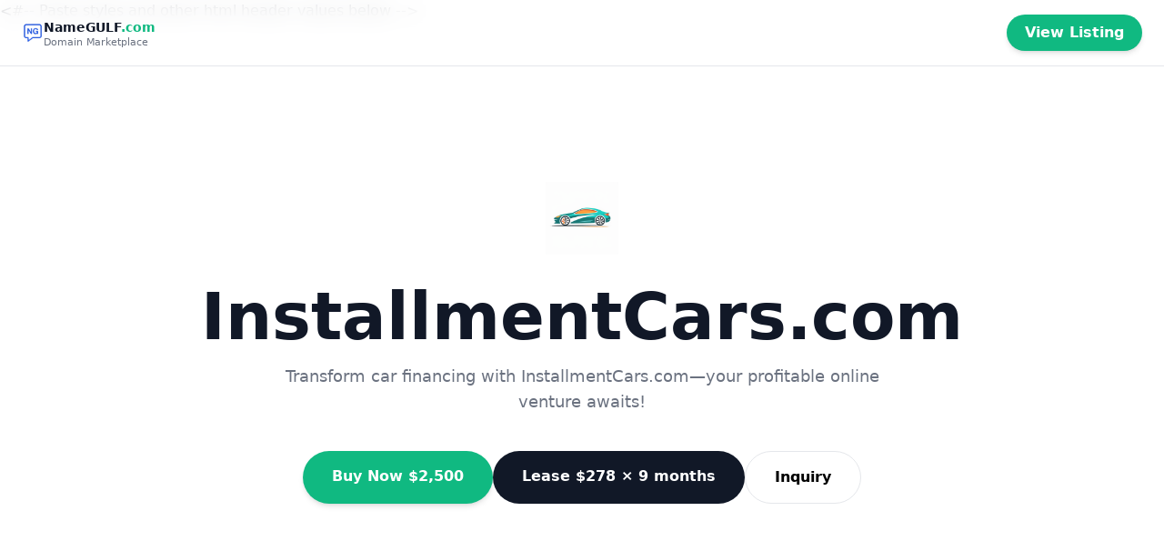

--- FILE ---
content_type: text/html;charset=UTF-8
request_url: https://installmentcars.com/
body_size: 6668
content:
<!doctype html> <html lang="en" dir="ltr" > <head> <link rel="alternate" href="https://namegulf.com" hreflang="en" /> <meta name="viewport" content="width=device-width, initial-scale=1.0"> <link rel="icon" type="image/x-icon" href="https://cdn.namegulf.com/assets/favicon.ico"> <link rel="apple-touch-icon" sizes="180x180" href="https://cdn.namegulf.com/assets/apple-touch-icon.png"> <link rel="icon" type="image/png" sizes="32x32" href="https://cdn.namegulf.com/assets/favicon-32x32.png"> <link rel="icon" type="image/png" sizes="16x16" href="https://cdn.namegulf.com/assets/favicon-16x16.png"> <link rel="mask-icon" href="https://cdn.namegulf.com/assets/safari-pinned-tab.svg" color="#5bbad5"> <meta name="msapplication-TileColor" content="#da532c"> <meta name="theme-color" content="#ffffff"> <title>Buy InstallmentCars.com Domain Name for Sale - Secure Now!</title> <meta name="description" content="Unlock the potential of InstallmentCars.com for a successful online car financing platform."> <meta name="keywords" content="vehicle financing, ecommerce automotive, online dealership, automotive industry, auto financing, car loans, buy cars online, flexible payments, finance options, installment payments"> <link rel="canonical" href="https://installmentcars.com"> <meta property="og:url" content="https://installmentcars.com"> <meta property="og:title" content="Buy InstallmentCars.com"> <meta property="og:type" content="website"> <meta name="twitter:card" content="summary_large_image"> <meta name="twitter:site" content="@namegulf"> <meta name="twitter:creator" content="@namegulf"> <meta name="twitter:title" content="Buy InstallmentCars.com"> <meta property="og:description" content="Unlock the potential of InstallmentCars.com for a successful online car financing platform."> <meta name="twitter:description" content="Unlock the potential of InstallmentCars.com for a successful online car financing platform."> <meta property="og:image" content="https://cdn.namegulf.com/images/card/installmentcars.com.png?v=1"> <meta name="twitter:image" content="https://cdn.namegulf.com/images/card/installmentcars.com.png?v=1"> <meta property="fb:app_id" content="1728124967691859"> <#-- Paste styles and other html header values below --> <style> *,:after,:before{--tw-border-spacing-x:0;--tw-border-spacing-y:0;--tw-translate-x:0;--tw-translate-y:0;--tw-rotate:0;--tw-skew-x:0;--tw-skew-y:0;--tw-scale-x:1;--tw-scale-y:1;--tw-pan-x: ;--tw-pan-y: ;--tw-pinch-zoom: ;--tw-scroll-snap-strictness:proximity;--tw-gradient-from-position: ;--tw-gradient-via-position: ;--tw-gradient-to-position: ;--tw-ordinal: ;--tw-slashed-zero: ;--tw-numeric-figure: ;--tw-numeric-spacing: ;--tw-numeric-fraction: ;--tw-ring-inset: ;--tw-ring-offset-width:0px;--tw-ring-offset-color:#fff;--tw-ring-color:rgba(59,130,246,.5);--tw-ring-offset-shadow:0 0 #0000;--tw-ring-shadow:0 0 #0000;--tw-shadow:0 0 #0000;--tw-shadow-colored:0 0 #0000;--tw-blur: ;--tw-brightness: ;--tw-contrast: ;--tw-grayscale: ;--tw-hue-rotate: ;--tw-invert: ;--tw-saturate: ;--tw-sepia: ;--tw-drop-shadow: ;--tw-backdrop-blur: ;--tw-backdrop-brightness: ;--tw-backdrop-contrast: ;--tw-backdrop-grayscale: ;--tw-backdrop-hue-rotate: ;--tw-backdrop-invert: ;--tw-backdrop-opacity: ;--tw-backdrop-saturate: ;--tw-backdrop-sepia: ;--tw-contain-size: ;--tw-contain-layout: ;--tw-contain-paint: ;--tw-contain-style: }::backdrop{--tw-border-spacing-x:0;--tw-border-spacing-y:0;--tw-translate-x:0;--tw-translate-y:0;--tw-rotate:0;--tw-skew-x:0;--tw-skew-y:0;--tw-scale-x:1;--tw-scale-y:1;--tw-pan-x: ;--tw-pan-y: ;--tw-pinch-zoom: ;--tw-scroll-snap-strictness:proximity;--tw-gradient-from-position: ;--tw-gradient-via-position: ;--tw-gradient-to-position: ;--tw-ordinal: ;--tw-slashed-zero: ;--tw-numeric-figure: ;--tw-numeric-spacing: ;--tw-numeric-fraction: ;--tw-ring-inset: ;--tw-ring-offset-width:0px;--tw-ring-offset-color:#fff;--tw-ring-color:rgba(59,130,246,.5);--tw-ring-offset-shadow:0 0 #0000;--tw-ring-shadow:0 0 #0000;--tw-shadow:0 0 #0000;--tw-shadow-colored:0 0 #0000;--tw-blur: ;--tw-brightness: ;--tw-contrast: ;--tw-grayscale: ;--tw-hue-rotate: ;--tw-invert: ;--tw-saturate: ;--tw-sepia: ;--tw-drop-shadow: ;--tw-backdrop-blur: ;--tw-backdrop-brightness: ;--tw-backdrop-contrast: ;--tw-backdrop-grayscale: ;--tw-backdrop-hue-rotate: ;--tw-backdrop-invert: ;--tw-backdrop-opacity: ;--tw-backdrop-saturate: ;--tw-backdrop-sepia: ;--tw-contain-size: ;--tw-contain-layout: ;--tw-contain-paint: ;--tw-contain-style: }/*! tailwindcss v3.4.18 | MIT License | https://tailwindcss.com*/*,:after,:before{border:0 solid #e5e7eb;box-sizing:border-box}:after,:before{--tw-content:""}:host,html{line-height:1.5;-webkit-text-size-adjust:100%;font-family:ui-sans-serif,system-ui,sans-serif,Apple Color Emoji,Segoe UI Emoji,Segoe UI Symbol,Noto Color Emoji;font-feature-settings:normal;font-variation-settings:normal;-moz-tab-size:4;-o-tab-size:4;tab-size:4;-webkit-tap-highlight-color:transparent}body{line-height:inherit;margin:0}hr{border-top-width:1px;color:inherit;height:0}abbr:where([title]){-webkit-text-decoration:underline dotted;text-decoration:underline dotted}h1,h2,h3,h4,h5,h6{font-size:inherit;font-weight:inherit}a{color:inherit;text-decoration:inherit}b,strong{font-weight:bolder}code,kbd,pre,samp{font-family:ui-monospace,SFMono-Regular,Menlo,Monaco,Consolas,Liberation Mono,Courier New,monospace;font-feature-settings:normal;font-size:1em;font-variation-settings:normal}small{font-size:80%}sub,sup{font-size:75%;line-height:0;position:relative;vertical-align:baseline}sub{bottom:-.25em}sup{top:-.5em}table{border-collapse:collapse;border-color:inherit;text-indent:0}button,input,optgroup,select,textarea{color:inherit;font-family:inherit;font-feature-settings:inherit;font-size:100%;font-variation-settings:inherit;font-weight:inherit;letter-spacing:inherit;line-height:inherit;margin:0;padding:0}button,select{text-transform:none}button,input:where([type=button]),input:where([type=reset]),input:where([type=submit]){-webkit-appearance:button;background-color:transparent;background-image:none}:-moz-focusring{outline:auto}:-moz-ui-invalid{box-shadow:none}progress{vertical-align:baseline}::-webkit-inner-spin-button,::-webkit-outer-spin-button{height:auto}[type=search]{-webkit-appearance:textfield;outline-offset:-2px}::-webkit-search-decoration{-webkit-appearance:none}::-webkit-file-upload-button{-webkit-appearance:button;font:inherit}summary{display:list-item}blockquote,dd,dl,figure,h1,h2,h3,h4,h5,h6,hr,p,pre{margin:0}fieldset{margin:0}fieldset,legend{padding:0}menu,ol,ul{list-style:none;margin:0;padding:0}dialog{padding:0}textarea{resize:vertical}input::-moz-placeholder,textarea::-moz-placeholder{color:#9ca3af;opacity:1}input::placeholder,textarea::placeholder{color:#9ca3af;opacity:1}[role=button],button{cursor:pointer}:disabled{cursor:default}audio,canvas,embed,iframe,img,object,svg,video{display:block;vertical-align:middle}img,video{height:auto;max-width:100%}[hidden]:where(:not([hidden=until-found])){display:none}.fixed{position:fixed}.left-0{left:0}.right-0{right:0}.top-0{top:0}.z-50{z-index:50}.mx-auto{margin-left:auto;margin-right:auto}.mb-1{margin-bottom:.25rem}.mb-10{margin-bottom:2.5rem}.mb-2{margin-bottom:.5rem}.mb-4{margin-bottom:1rem}.mb-6{margin-bottom:1.5rem}.mb-8{margin-bottom:2rem}.flex{display:flex}.grid{display:grid}.h-20{height:5rem}.h-6{height:1.5rem}.w-20{width:5rem}.w-auto{width:auto}.max-w-2xl{max-width:42rem}.max-w-3xl{max-width:48rem}.max-w-4xl{max-width:56rem}.max-w-5xl{max-width:64rem}.max-w-6xl{max-width:72rem}.max-w-7xl{max-width:80rem}.grid-cols-2{grid-template-columns:repeat(2,minmax(0,1fr))}.flex-col{flex-direction:column}.flex-wrap{flex-wrap:wrap}.items-center{align-items:center}.justify-center{justify-content:center}.justify-between{justify-content:space-between}.gap-10{gap:2.5rem}.gap-2{gap:.5rem}.gap-3{gap:.75rem}.gap-4{gap:1rem}.gap-8{gap:2rem}.space-y-4>:not([hidden])~:not([hidden]){--tw-space-y-reverse:0;margin-bottom:calc(1rem*var(--tw-space-y-reverse));margin-top:calc(1rem*(1 - var(--tw-space-y-reverse)))}.break-all{word-break:break-all}.rounded-2xl{border-radius:1rem}.rounded-full{border-radius:9999px}.border{border-width:1px}.border-b{border-bottom-width:1px}.border-t{border-top-width:1px}.border-bordergray{--tw-border-opacity:1;border-color:rgb(229 231 235/var(--tw-border-opacity,1))}.bg-accent{--tw-bg-opacity:1;background-color:rgb(16 185 129/var(--tw-bg-opacity,1))}.bg-accent\/10{background-color:rgba(16,185,129,.1)}.bg-black{--tw-bg-opacity:1;background-color:rgb(0 0 0/var(--tw-bg-opacity,1))}.bg-gray-900{--tw-bg-opacity:1;background-color:rgb(17 24 39/var(--tw-bg-opacity,1))}.bg-softgray{--tw-bg-opacity:1;background-color:rgb(249 250 251/var(--tw-bg-opacity,1))}.bg-white{--tw-bg-opacity:1;background-color:rgb(255 255 255/var(--tw-bg-opacity,1))}.bg-white\/80{background-color:hsla(0,0%,100%,.8)}.bg-gradient-to-b{background-image:linear-gradient(to bottom,var(--tw-gradient-stops))}.bg-gradient-to-r{background-image:linear-gradient(to right,var(--tw-gradient-stops))}.from-accent{--tw-gradient-from:#10b981 var(--tw-gradient-from-position);--tw-gradient-to:rgba(16,185,129,0) var(--tw-gradient-to-position);--tw-gradient-stops:var(--tw-gradient-from),var(--tw-gradient-to)}.from-white{--tw-gradient-from:#fff var(--tw-gradient-from-position);--tw-gradient-to:hsla(0,0%,100%,0) var(--tw-gradient-to-position);--tw-gradient-stops:var(--tw-gradient-from),var(--tw-gradient-to)}.to-accenthover{--tw-gradient-to:#34d399 var(--tw-gradient-to-position)}.to-softgray{--tw-gradient-to:#f9fafb var(--tw-gradient-to-position)}.p-6{padding:1.5rem}.p-8{padding:2rem}.px-10{padding-left:2.5rem;padding-right:2.5rem}.px-4{padding-left:1rem;padding-right:1rem}.px-5{padding-left:1.25rem;padding-right:1.25rem}.px-6{padding-left:1.5rem;padding-right:1.5rem}.px-8{padding-left:2rem;padding-right:2rem}.py-10{padding-bottom:2.5rem;padding-top:2.5rem}.py-16{padding-bottom:4rem;padding-top:4rem}.py-2{padding-bottom:.5rem;padding-top:.5rem}.py-20{padding-bottom:5rem;padding-top:5rem}.py-24{padding-bottom:6rem;padding-top:6rem}.py-4{padding-bottom:1rem;padding-top:1rem}.pt-\[80px\]{padding-top:80px}.text-left{text-align:left}.text-center{text-align:center}.text-2xl{font-size:1.5rem;line-height:2rem}.text-3xl{font-size:1.875rem;line-height:2.25rem}.text-4xl{font-size:2.25rem;line-height:2.5rem}.text-5xl{font-size:3rem;line-height:1}.text-\[11px\]{font-size:11px}.text-lg{font-size:1.125rem;line-height:1.75rem}.text-sm{font-size:.875rem;line-height:1.25rem}.text-xl{font-size:1.25rem;line-height:1.75rem}.text-xs{font-size:.75rem;line-height:1rem}.font-bold{font-weight:700}.font-extrabold{font-weight:800}.font-medium{font-weight:500}.font-semibold{font-weight:600}.uppercase{text-transform:uppercase}.lowercase{text-transform:lowercase}.leading-relaxed{line-height:1.625}.leading-tight{line-height:1.25}.tracking-wide{letter-spacing:.025em}.text-accent{--tw-text-opacity:1;color:rgb(16 185 129/var(--tw-text-opacity,1))}.text-black{--tw-text-opacity:1;color:rgb(0 0 0/var(--tw-text-opacity,1))}.text-black\/80{color:rgba(0,0,0,.8)}.text-gray-500{--tw-text-opacity:1;color:rgb(107 114 128/var(--tw-text-opacity,1))}.text-gray-600{--tw-text-opacity:1;color:rgb(75 85 99/var(--tw-text-opacity,1))}.text-gray-700{--tw-text-opacity:1;color:rgb(55 65 81/var(--tw-text-opacity,1))}.text-gray-800{--tw-text-opacity:1;color:rgb(31 41 55/var(--tw-text-opacity,1))}.text-gray-900{--tw-text-opacity:1;color:rgb(17 24 39/var(--tw-text-opacity,1))}.text-midgray{--tw-text-opacity:1;color:rgb(107 114 128/var(--tw-text-opacity,1))}.text-white{--tw-text-opacity:1;color:rgb(255 255 255/var(--tw-text-opacity,1))}.antialiased{-webkit-font-smoothing:antialiased;-moz-osx-font-smoothing:grayscale}.opacity-90{opacity:.9}.shadow-md{--tw-shadow:0 4px 6px -1px rgba(0,0,0,.1),0 2px 4px -2px rgba(0,0,0,.1);--tw-shadow-colored:0 4px 6px -1px var(--tw-shadow-color),0 2px 4px -2px var(--tw-shadow-color)}.shadow-md,.shadow-sm{box-shadow:var(--tw-ring-offset-shadow,0 0 #0000),var(--tw-ring-shadow,0 0 #0000),var(--tw-shadow)}.shadow-sm{--tw-shadow:0 1px 2px 0 rgba(0,0,0,.05);--tw-shadow-colored:0 1px 2px 0 var(--tw-shadow-color)}.backdrop-blur-md{--tw-backdrop-blur:blur(12px);backdrop-filter:var(--tw-backdrop-blur) var(--tw-backdrop-brightness) var(--tw-backdrop-contrast) var(--tw-backdrop-grayscale) var(--tw-backdrop-hue-rotate) var(--tw-backdrop-invert) var(--tw-backdrop-opacity) var(--tw-backdrop-saturate) var(--tw-backdrop-sepia)}.transition{transition-duration:.15s;transition-property:color,background-color,border-color,text-decoration-color,fill,stroke,opacity,box-shadow,transform,filter,backdrop-filter;transition-timing-function:cubic-bezier(.4,0,.2,1)}.hover\:bg-accenthover:hover{--tw-bg-opacity:1;background-color:rgb(52 211 153/var(--tw-bg-opacity,1))}.hover\:bg-neutral-900:hover{--tw-bg-opacity:1;background-color:rgb(23 23 23/var(--tw-bg-opacity,1))}.hover\:bg-softgray:hover{--tw-bg-opacity:1;background-color:rgb(249 250 251/var(--tw-bg-opacity,1))}.hover\:text-accent:hover{--tw-text-opacity:1;color:rgb(16 185 129/var(--tw-text-opacity,1))}.hover\:underline:hover{text-decoration-line:underline}.hover\:opacity-90:hover{opacity:.9}.dark\:border-neutral-700:is(.dark *){--tw-border-opacity:1;border-color:rgb(64 64 64/var(--tw-border-opacity,1))}.dark\:border-neutral-800:is(.dark *){--tw-border-opacity:1;border-color:rgb(38 38 38/var(--tw-border-opacity,1))}.dark\:bg-\[\#141414\]:is(.dark *){--tw-bg-opacity:1;background-color:rgb(20 20 20/var(--tw-bg-opacity,1))}.dark\:bg-\[\#141414\]\/80:is(.dark *){background-color:hsla(0,0%,8%,.8)}.dark\:bg-darkbg:is(.dark *){--tw-bg-opacity:1;background-color:rgb(10 10 10/var(--tw-bg-opacity,1))}.dark\:bg-neutral-800:is(.dark *){--tw-bg-opacity:1;background-color:rgb(38 38 38/var(--tw-bg-opacity,1))}.dark\:bg-transparent:is(.dark *){background-color:transparent}.dark\:bg-white:is(.dark *){--tw-bg-opacity:1;background-color:rgb(255 255 255/var(--tw-bg-opacity,1))}.dark\:from-darkbg:is(.dark *){--tw-gradient-from:#0a0a0a var(--tw-gradient-from-position);--tw-gradient-to:hsla(0,0%,4%,0) var(--tw-gradient-to-position);--tw-gradient-stops:var(--tw-gradient-from),var(--tw-gradient-to)}.dark\:to-\[\#141414\]:is(.dark *){--tw-gradient-to:#141414 var(--tw-gradient-to-position)}.dark\:text-black:is(.dark *){--tw-text-opacity:1;color:rgb(0 0 0/var(--tw-text-opacity,1))}.dark\:text-gray-400:is(.dark *){--tw-text-opacity:1;color:rgb(156 163 175/var(--tw-text-opacity,1))}.dark\:text-gray-500:is(.dark *){--tw-text-opacity:1;color:rgb(107 114 128/var(--tw-text-opacity,1))}.dark\:text-white:is(.dark *){--tw-text-opacity:1;color:rgb(255 255 255/var(--tw-text-opacity,1))}.dark\:hover\:bg-neutral-800:hover:is(.dark *){--tw-bg-opacity:1;background-color:rgb(38 38 38/var(--tw-bg-opacity,1))}@media (min-width:640px){.sm\:text-6xl{font-size:3.75rem;line-height:1}.sm\:text-base{font-size:1rem;line-height:1.5rem}}@media (min-width:768px){.md\:grid-cols-3{grid-template-columns:repeat(3,minmax(0,1fr))}.md\:px-10{padding-left:2.5rem;padding-right:2.5rem}.md\:text-7xl{font-size:4.5rem;line-height:1}} </style> <script async src="https://www.googletagmanager.com/gtag/js?id=G-7FVDC3JZZC"></script> <script> window.dataLayer = window.dataLayer || []; function gtag(){dataLayer.push(arguments);} gtag('js', new Date()); gtag('config', 'G-7FVDC3JZZC'); </script> </head> <body class="bg-white text-gray-900 dark:bg-darkbg dark:text-white antialiased" > <header class="fixed top-0 left-0 right-0 z-50 bg-white/80 dark:bg-[#141414]/80 backdrop-blur-md border-b border-bordergray dark:border-neutral-800"> <div class="max-w-7xl mx-auto flex items-center justify-between py-4 px-6"> <a href="https://namegulf.com" class="flex items-center gap-2"> <img src="https://cdn.namegulf.com/assets/images/ng.png" alt="NameGULF Logo" class="h-6 w-auto" /> <div class="flex flex-col leading-tight"> <span class="text-sm font-semibold">NameGULF<span class="text-accent">.com</span></span> <span class="text-[11px] text-gray-500 dark:text-gray-400">Domain Marketplace</span> </div> </a> <a href="https://namegulf.com/buy-domain/installmentcars.com" class="bg-accent text-white font-semibold px-5 py-2 rounded-full hover:bg-accenthover transition shadow-md"> View Listing </a> </div> </header> <div class="pt-[80px]"></div> <section class="flex flex-col items-center justify-center text-center py-24 px-6 md:px-10"> <img src="https://cdn.namegulf.com/images/logo/installmentcars.com-256.png?v=1" alt="InstallmentCars.com Logo" class="w-20 h-20 mb-8 opacity-90" /> <h1 class="text-5xl sm:text-6xl md:text-7xl font-extrabold mb-4"> InstallmentCars.com </h1> <h2 class="text-lg text-midgray dark:text-gray-400 max-w-2xl mx-auto mb-10"> Transform car financing with InstallmentCars.com—your profitable online venture awaits! </h2> <div class="flex flex-wrap justify-center gap-4"> <a href="https://namegulf.com/checkout/installmentcars.com" class="px-8 py-4 rounded-full text-white bg-accent hover:bg-accenthover font-semibold shadow-md">Buy Now $2,500</a> <a href="https://namegulf.com/lease/installmentcars.com" class="px-8 py-4 rounded-full text-white bg-gray-900 dark:bg-white dark:text-black font-semibold hover:opacity-90 transition">Lease $278 × 9 months</a> <a href="https://namegulf.com/inquiry/installmentcars.com" class="px-8 py-4 rounded-full border border-bordergray dark:border-neutral-700 bg-white dark:bg-transparent text-black dark:text-white font-semibold hover:bg-softgray dark:hover:bg-neutral-800">Inquiry</a> </div> </section> <section class="py-20 text-center border-t border-bordergray dark:border-neutral-800"> <h3 class="text-2xl font-bold mb-10">Domain Information</h3> <div class="max-w-4xl mx-auto grid grid-cols-2 md:grid-cols-3 gap-10"> <div><p class="text-sm text-midgray mb-1">Registered</p><p class="text-lg font-semibold"> Jun 2015 </p></div> <div><p class="text-sm text-midgray mb-1">Domain Age</p><p class="text-lg font-semibold"> 10 years </p></div> <div><p class="text-sm text-midgray mb-1">Registrar</p><p class="text-lg font-semibold"> GoDaddy.com, LLC </p></div> </div> </section> <section class="py-20 bg-softgray dark:bg-[#141414] border-t border-bordergray dark:border-neutral-800 text-center"> <div class="max-w-6xl mx-auto grid md:grid-cols-3 gap-8 px-6"> <div class="flex flex-col items-center justify-center p-8 bg-white dark:bg-darkbg border border-bordergray dark:border-neutral-800 rounded-2xl"> <p class="text-xs text-gray-500 dark:text-gray-400 mb-1 tracking-wide uppercase">UPPERCASE</p> <p class="text-lg font-bold text-accent tracking-wide break-all">INSTALLMENTCARS.COM</p> </div> <div class="flex flex-col items-center justify-center p-8 bg-white dark:bg-darkbg border border-bordergray dark:border-neutral-800 rounded-2xl"> <p class="text-xs text-gray-500 dark:text-gray-400 mb-1 tracking-wide uppercase">lowercase</p> <p class="text-lg font-semibold text-accent break-all">installmentcars.com</p> </div> <div class="flex flex-col items-center justify-center p-8 bg-white dark:bg-darkbg border border-bordergray dark:border-neutral-800 rounded-2xl"> <p class="text-xs text-gray-500 dark:text-gray-400 mb-1 tracking-wide uppercase">TLD</p> <p class="text-lg font-semibold text-accent">.com</p> </div> </div> </section> <section class="py-20 border-t border-bordergray dark:border-neutral-800 text-center"> <h3 class="text-2xl font-bold mb-8">Tags & Seller Notes</h3> <div class="flex flex-wrap justify-center gap-3 mb-10"> <span class="px-4 py-2 bg-accent/10 text-accent font-medium rounded-full text-sm">Vehicle Financing</span> <span class="px-4 py-2 bg-softgray dark:bg-neutral-800 text-gray-800 dark:text-white font-medium rounded-full text-sm">Ecommerce Automotive</span> <span class="px-4 py-2 bg-accent/10 text-accent font-medium rounded-full text-sm">Online Dealership</span> <span class="px-4 py-2 bg-softgray dark:bg-neutral-800 text-gray-800 dark:text-white font-medium rounded-full text-sm">Automotive Industry</span> <span class="px-4 py-2 bg-accent/10 text-accent font-medium rounded-full text-sm">Auto Financing</span> <span class="px-4 py-2 bg-softgray dark:bg-neutral-800 text-gray-800 dark:text-white font-medium rounded-full text-sm">Car Loans</span> <span class="px-4 py-2 bg-accent/10 text-accent font-medium rounded-full text-sm">Buy Cars Online</span> <span class="px-4 py-2 bg-softgray dark:bg-neutral-800 text-gray-800 dark:text-white font-medium rounded-full text-sm">Flexible Payments</span> <span class="px-4 py-2 bg-accent/10 text-accent font-medium rounded-full text-sm">Finance Options</span> <span class="px-4 py-2 bg-softgray dark:bg-neutral-800 text-gray-800 dark:text-white font-medium rounded-full text-sm">Installment Payments</span> </div> <div class="max-w-3xl mx-auto bg-softgray dark:bg-[#141414] border border-bordergray dark:border-neutral-800 rounded-2xl p-8"> <p class="text-lg text-midgray dark:text-gray-400 leading-relaxed"> Ideal for launching new automotive platforms or financial services—stands out, delivers credibility, signals innovation in car finance and payment flexibility. </p> </div> </section> <section class="py-24 bg-gradient-to-b from-white to-softgray dark:from-darkbg dark:to-[#141414] border-t border-bordergray dark:border-neutral-800"> <div class="max-w-5xl mx-auto px-6 text-center"> <h3 class="text-3xl font-extrabold mb-8">Why InstallmentCars.com?</h3> <div class="text-lg text-midgray dark:text-gray-400 leading-relaxed max-w-4xl mx-auto text-left"> Welcome to InstallmentCars.com, a prime digital asset poised for success in the dynamic world of auto financing. This succinct domain name effortlessly captures the essence of installment-based car purchases, making it an ideal choice for businesses targeting consumers interested in flexible payment options. The .com extension not only adds credibility but also enhances the brandability of your online presence. As auto financing trends increasingly lean towards installment plans, positioning your brand in this niche market has never been more critical. The ease of remembering InstallmentCars.com ensures that visitors will find your site sooner than later, driving potential leads and conversions. Whether you’re a startup entrepreneur looking to develop an innovative financing service or an established dealership aiming to expand your digital footprint, this domain offers limitless possibilities. From a dedicated e-commerce platform to informative blogs or comparison sites, the opportunities are as vast as your vision. Don’t miss out on this chance to own InstallmentCars.com—take the next step towards securing your future in the automotive industry today! </div> </div> </section> <section class="py-20 border-t border-bordergray dark:border-neutral-800 text-center"> <h3 class="text-2xl font-bold mb-10">Safe & Secure Marketplace</h3> <div class="max-w-4xl mx-auto grid md:grid-cols-3 gap-8"> <div class="p-6 border border-bordergray dark:border-neutral-800 rounded-2xl bg-softgray dark:bg-[#141414]"> <p class="text-lg font-semibold mb-2">Trusted Payments</p> <p class="text-midgray dark:text-gray-400 text-sm">All transactions processed via secure payment gateways with encryption.</p> </div> <div class="p-6 border border-bordergray dark:border-neutral-800 rounded-2xl bg-softgray dark:bg-[#141414]"> <p class="text-lg font-semibold mb-2">All Major Cards</p> <p class="text-midgray dark:text-gray-400 text-sm">Visa, MasterCard, Amex — instant checkout for global buyers.</p> </div> <div class="p-6 border border-bordergray dark:border-neutral-800 rounded-2xl bg-softgray dark:bg-[#141414]"> <p class="text-lg font-semibold mb-2">Buyer Protection</p> <p class="text-midgray dark:text-gray-400 text-sm">Domains transferred only after verified payment confirmation.</p> </div> </div> </section> <section class="py-16 bg-gradient-to-r from-accent to-accenthover text-black text-center"> <div class="max-w-4xl mx-auto"> <h3 class="text-4xl font-extrabold mb-6">Own InstallmentCars.com Today</h3> <p class="text-lg mb-10 text-black/80">Purchase InstallmentCars.com Today for Your Business Success</p> <div class="flex flex-wrap justify-center gap-4"> <a href="https://namegulf.com/checkout/installmentcars.com" class="px-10 py-4 rounded-full bg-black text-white font-semibold hover:bg-neutral-900 transition shadow-md">Buy Now</a> <a href="https://namegulf.com/lease/installmentcars.com" class="px-10 py-4 rounded-full bg-white text-accent font-semibold hover:bg-softgray transition shadow-md">Lease</a> <a href="https://namegulf.com/inquiry/installmentcars.com" class="px-10 py-4 rounded-full bg-white text-gray-900 font-semibold hover:bg-softgray transition shadow-md">Inquiry</a> </div> </div> </section> <footer class="py-10 border-t border-bordergray dark:border-neutral-800 text-center"> <div class="max-w-5xl mx-auto px-6 flex flex-col items-center justify-center space-y-4"> <div class="flex items-center gap-2"> <img src="https://cdn.namegulf.com/assets/images/ng.png" alt="NameGULF Logo" class="h-6 w-auto" /> <p class="text-gray-700 dark:text-gray-400 text-sm sm:text-base"> Powered by NameGULF.com - <a href="https://namegulf.com" class="text-accent font-semibold hover:underline">Domain Marketplace</a> </p> </div> <p class="text-sm text-midgray dark:text-gray-500"> © 2023-2026 NameGULF.com. All rights reserved. </p> </div> </footer> <script> var _paq = window._paq = window._paq || []; _paq.push(['setDocumentTitle', document.domain + " / " + document.title]); _paq.push(['setCustomDimension', customDimensionId = 1, customDimensionValue = "xHn1kOw3bcbTr0bExMj9zpsoEzgx1O5SyZIo"]); _paq.push(['setCustomDimension', customDimensionId = 2, customDimensionValue = "installmentcars.com"]); _paq.push(['setCustomDimension', customDimensionId = 3, customDimensionValue = "773ZWcRledrOGYnsRGaDaU"]); _paq.push(['trackPageView']); _paq.push(['enableLinkTracking']); (function() { var u = "https://analytics.namegulf.com/"; _paq.push(['setTrackerUrl', u + 'matomo.php']); _paq.push(['setSiteId', '1']); var d = document, g = d.createElement('script'), s = d.getElementsByTagName('script')[0]; g.async = true; g.src = u + 'matomo.js'; s.parentNode.insertBefore(g, s); })(); </script> <noscript> <img referrerpolicy="no-referrer-when-downgrade" src="https://analytics.namegulf.com/matomo.php?idsite=1&amp;dimension1=xHn1kOw3bcbTr0bExMj9zpsoEzgx1O5SyZIo&amp;dimension2=installmentcars.com&amp;dimension3=773ZWcRledrOGYnsRGaDaU&amp;rec=1" style="border:0" alt=""> </noscript> </body> </html>